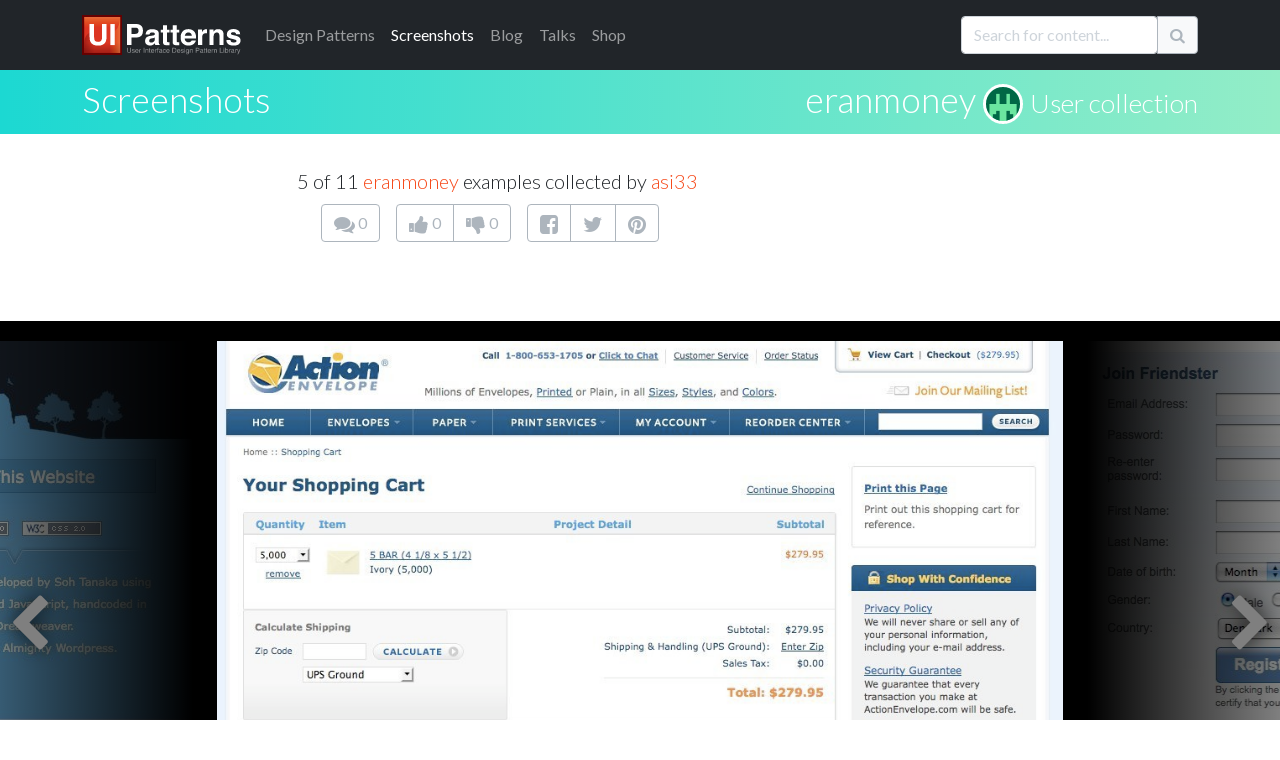

--- FILE ---
content_type: text/html; charset=utf-8
request_url: https://ui-patterns.com/users/6438/collections/eranmoney/screenshots/11941
body_size: 15196
content:
<!DOCTYPE html>
<html lang="en">
<html itemscope="itemscope" itemtype="http://schema.org/WebPage" lang="en-US">
<head>
  <meta charset="utf-8">
  <title>eranmoney at Actionenvelope - 5 of 11</title>
	  <meta name="description" content="5 of 11 screenshot examples - eranmoney at Actionenvelope." />

  
  <meta name="csrf-param" content="authenticity_token" />
<meta name="csrf-token" content="LGhMnKYo4_7ODWpCXEI5NQ7ut8hZgQ3nBrZv9-DNpoJWPd_XyJeHQ6jqKbAYgm-iqb118JJj3eHyz_oXzDAmCA" />
  

  <link rel="stylesheet" media="all" href="/assets/application-85f5ed8b3b7acb735cb0385b2248b5ac64d42e3f12c54cb41fa2250154a1c105.css" data-turbolinks-track="true" />
  <script src="/packs/js/application-e175b881446eac818ce9.js" data-turbolinks-track="reload"></script>
  
  <script src="https://cdnjs.cloudflare.com/ajax/libs/typeahead.js/0.10.3/typeahead.bundle.min.js" integrity="sha512-E4rXB8fOORHVM/jZYNCX2rIY+FOvmTsWJ7OKZOG9x/0RmMAGyyzBqZG0OGKMpTyyuXVVoJsKKWYwbm7OU2klxA==" crossorigin="anonymous" referrerpolicy="no-referrer"></script>
  
  <link rel="alternate" type="application/rss+xml" title="RSS" href="/syndication/site.xml" />
  <link rel="shortcut icon" type="image/png" href="/assets/favicon-14a0ab3dc0b7817e8b6436d9b22da8decca577b30d054b78a4a4062cce41b46f.png" />
  <link rel="apple-touch-icon" href="/assets/favicon-big.png" />

      <link rel="canonical" href="https://ui-patterns.com" />


  <meta name="google-site-verification" content="uiKCqDejaReG5FBiuRLoy5RJNkJpOfz7DXsc9wFHV9c" />
  <meta name="viewport" content="width=device-width, initial-scale=1">
  <meta name="keywords" content="software,interface,user interface,design pattern,web development,screenshots,screenshot collections,inspiration,design inspiration,interaction,interaction design,design,GUI,implemenation,design tips,front-end, frontend">
  <meta name="author" content="Anders Toxboe">
  
  <link rel="preconnect" href="https://netdna.bootstrapcdn.com/" crossorigin>
  <link href="//netdna.bootstrapcdn.com/font-awesome/4.1.0/css/font-awesome.css" rel="stylesheet" crossorigin="anonymous">

  <link rel="preconnect" href="https://fonts.googleapis.com">
  <link rel="preconnect" href="https://fonts.gstatic.com" crossorigin>
  <link href="https://fonts.googleapis.com/css2?family=Lato:wght@300;400;900&family=Roboto+Slab:wght@100;300;400;700;900&display=swap" rel="stylesheet">

	<meta name="author" content="Anders Toxboe" />
	<meta name="Copyright" content="Copyright (c) 2007-2026 Anders Toxboe" />
  <meta name="facebook-domain-verification" content="r6dssjb15a788o31d2qxj5tt5j317d" />

  </head>
<body>

<header>
  <nav class="navbar navbar-expand-md navbar-dark bg-dark pt-0 pb-0">
  <div class="container">
    <a class="navbar-brand" href="/"><img alt="UI Patterns" class="img-fluid" style="height: 40px; width: 159px" width="159" height="40" src="/assets/ui-patterns-logo-133414af8d0ca03e780b8d021511b938ee6b8f5b1de5b5af6f47e2a001417fa1.svg" /></a>

    <button class="navbar-toggler" type="button" data-bs-toggle="collapse" data-bs-target="#navbarCollapse" aria-controls="navbarCollapse" aria-expanded="false" aria-label="Toggle navigation">
      <span class="navbar-toggler-icon"></span>
    </button>
    <div class="collapse navbar-collapse" id="navbarCollapse">
      <ul class="navbar-nav me-auto mb-2 mb-md-0">
        <li class="nav-item"><a href="/patterns" class="nav-link"><span class="hidden-sm">Design </span>Patterns</a></li>
        <li class="nav-item"><a href="/explore" class="nav-link active" aria-current="page"">Screenshots</a></li>
        <li class="nav-item"><a href="/blog" class="nav-link">Blog</a></li>
        <li class="nav-item"><a href="http://talks.ui-patterns.com/?utm_source=ui_patterns_com&utm_medium=top_navigation&utm_campaign=top_navigation" class="nav-link">Talks</a></li>
        <li class="nav-item"><a href="https://shop.learningloop.io/?utm_source=ui_patterns_com&utm_medium=top_navigation&utm_campaign=top_navigation" class="nav-link">Shop</a></li>
      </ul>


      <form accept-charset="UTF-8" action="/search" class="hidden-sm mt-3 mb-0" id="search_form" method="get" novalidate="novalidate"><div style="display:none"><input name="utf8" type="hidden" value="&#x2713;" /></div>
        <div class="input-group mb-3">
          <input type="text" class="typeahead form-control" name="q" value="" id="searchbox" placeholder="Search for content..." data-objects='[{"title":"Authority Bias", "url":"/patterns/Authority"},{"title":"A UX Designer&#39;s First 100 Days", "url":"/blog/a-ux-designers-first-100-days"},{"title":"Lazy Registration", "url":"/patterns/LazyRegistration"},{"title":"Wizard", "url":"/patterns/Wizard"},{"title":"Vertical Dropdown Menu", "url":"/patterns/VerticalDropdownMenu"},{"title":"The difference between UI-patterns.com and CSS galleries", "url":"/blog/How-is-UIPatternscom-different-from-CSS-galleries"},{"title":"32 interesting comment designs", "url":"/blog/32-interesting-comment-designs"},{"title":"Situations of change", "url":"/blog/Situations-of-change"},{"title":"Simple, yet possible", "url":"/blog/Simple-yet-possible"},{"title":"Illusion of control", "url":"/patterns/Illusion-of-control"},{"title":"UX reading list for the 2015 holidays", "url":"/blog/the-best-ux-design-links-of-2015"},{"title":"Designers want influence, but don&#39;t want to be accountable", "url":"/blog/designers-want-power-but-dont-want-to-be-accountable"},{"title":"Pricing tables and shopping carts", "url":"/blog/Pricing-tables-and-shopping-carts"},{"title":"First pattern draft submitted: Adaptable View", "url":"/blog/First-pattern-draft-submitted-Adaptable-View"},{"title":"Autocomplete", "url":"/patterns/Autocomplete"},{"title":"12 reasons why newspapers are losing the online battle", "url":"/blog/12-reasons-why-newspapers-are-losing-the-online-battle"},{"title":"Goal-Gradient Effect", "url":"/patterns/Completion"},{"title":"E-commerce design elements", "url":"/blog/Ecommerce-design-elements"},{"title":"Liking", "url":"/patterns/Liking"},{"title":"Drag and drop", "url":"/patterns/drag-and-drop"},{"title":"We say yes to those we know and like", "url":"/blog/We-say-yes-to-those-we-know-and-like"},{"title":"Per Kirkeby and iterated compositions", "url":"/blog/Per-Kirkeby-and-iterated-compositions"},{"title":"Paywall", "url":"/patterns/Paywall"},{"title":"Give up control and credit", "url":"/blog/Give-up-control-and-credit"},{"title":"Variable Rewards", "url":"/patterns/Variable-rewards"},{"title":"Give your users the backstage pass", "url":"/blog/Give-your-users-the-backstage-pass"},{"title":"Inline Help Box", "url":"/patterns/InlineHelpBox"},{"title":"The first 23 days of UI Talks", "url":"/blog/design-launch-and-marketing-of-ui-talks"},{"title":"Recognition over Recall", "url":"/patterns/Recognition-over-recall"},{"title":"Chunking", "url":"/patterns/Chunking"},{"title":"Interestingness", "url":"/blog/Interestingness"},{"title":"User interface sketching tip 4: Get your arm off the paper", "url":"/blog/User-interface-sketching-tip-4-Get-your-arm-off-the-paper"},{"title":"Review: Heatmap &amp; user recording software", "url":"/blog/heatmap-and-user-recordings-review-of-clicktale-mouseflow-inspectlet-and-more"},{"title":"14 examples of data visualization on the web", "url":"/blog/14-examples-of-data-visualization-on-the-web"},{"title":"Great banner design showcase gallery", "url":"/blog/Great-banner-design-showcase-gallery"},{"title":"User Interface Anti-Patterns", "url":"/blog/User-Interface-AntiPatterns"},{"title":"From the computer to the wall", "url":"/blog/From-the-computer-to-the-wall"},{"title":"Presentation tips", "url":"/blog/Presentation-tips"},{"title":"Status-Quo Bias", "url":"/patterns/Statusquo-bias"},{"title":"Design-Build and Agile development", "url":"/blog/DesignBuild-and-Agile-development"},{"title":"Appropriate Challenge", "url":"/patterns/Appropriate-challenge"},{"title":"Kairos", "url":"/patterns/Kairos"},{"title":"Is blue the best color for link?", "url":"/blog/Is-blue-the-best-color-for-link"},{"title":"Speed in software design", "url":"/blog/Speed-in-software-design"},{"title":"Feedback Loops", "url":"/patterns/Feedback-loops"},{"title":"A good design is measurable ", "url":"/blog/A-good-design-is-measurable-"},{"title":"Web apps for usability testing", "url":"/blog/Web-apps-for-usability-testing"},{"title":"Adaptable View", "url":"/patterns/AdaptableView"},{"title":"Fixed rewards", "url":"/patterns/Fixed-rewards"},{"title":"Do best practices prevent innovation?", "url":"/blog/Do-best-practices-prevent-innovation"},{"title":"Keep users in the flow by prompting for continuation", "url":"/blog/Keep-users-in-the-flow-by-prompting-for-continuation"},{"title":"Examining reward structures", "url":"/blog/Examining-reward-structures"},{"title":"Tear down the wall!", "url":"/blog/Tear-down-the-wall"},{"title":"Activity Stream", "url":"/patterns/ActivityStream"},{"title":"Retaliation", "url":"/patterns/revenge"},{"title":"The UI pattern survey initiative", "url":"/blog/The-UI-pattern-survey-initiative"},{"title":"Stalk your users: Clicktale, Userfly, and Mouseflow review (2010)", "url":"/blog/Stalk-your-users-Clicktale-userfly-and-mouseflow-review"},{"title":"It&#39;s about the whole experience", "url":"/blog/Its-about-the-whole-experience"},{"title":"Chase the unexpected", "url":"/blog/Chase-the-unexpected"},{"title":"Don&#39;t worry about breaking the abstraction", "url":"/blog/Dont-worry-about-breaking-the-abstraction"},{"title":"Make people feel at home", "url":"/blog/Make-people-feel-at-home"},{"title":"Role Playing", "url":"/patterns/Roleplaying"},{"title":"Use rewards in UX product design", "url":"/blog/Psychology-of-rewards-in-web-design"},{"title":"How do you control innovation?", "url":"/blog/how-do-you-control-innovation"},{"title":"Input contexts: switching from mouse to keyboard", "url":"/blog/Input-contexts-switching-from-mouse-to-keyboard"},{"title":"The 80/20 rule - the Pareto principle", "url":"/blog/The-8020-rule--the-Pareto-principle"},{"title":"57 video and audio player designs", "url":"/blog/57-video-and-audio-player-designs"},{"title":"Designing for push and pull in web design", "url":"/blog/Designing-for-push-and-pull-in-web-design"},{"title":"Designing for usability vs. motivation", "url":"/blog/Designing-for-usability-vs-motivation"},{"title":"Design considerations for article lists", "url":"/blog/Design-considerations-for-article-lists"},{"title":"Design considerations for event calendars", "url":"/blog/Design-considerations-for-event-calendars"},{"title":"Gallery", "url":"/patterns/Gallery"},{"title":"44 great ways to design newsletter sign up forms in web design", "url":"/blog/50-great-ways-to-design-newsletter-sign-up-forms-in-web-design"},{"title":"The three levels of design patterns: Implementation, flow, and context", "url":"/blog/The-three-levels-of-design-patterns-implementation-flow-and-context"},{"title":"Designing for logos, pathos, and ethos", "url":"/blog/Designing-for-logos-pathos-and-ethos"},{"title":"Exploring new patterns with multi-touch displays", "url":"/blog/Exploring-new-patterns-multi-touch-displays"},{"title":"Persuasive purchase behaviour - Understanding the power of the Goldilocks Effect", "url":"/blog/Persuasive-purchase-behaviour-Understanding-the-power-of-the-Goldilocks-Effect"},{"title":"How to get better at UI and UX design", "url":"/blog/How-to-get-better-at-UI-design"},{"title":"Designing for trust", "url":"/blog/Designing-for-trust"},{"title":"Results from the UI patterns investigation", "url":"/blog/Results-from-the-UI-patterns-investigation"},{"title":"Toward building engaging  customer relations", "url":"/blog/Towards-building-engaging-relations"},{"title":"Morphing Controls", "url":"/patterns/morphing-controls"},{"title":"Navigation Tabs", "url":"/patterns/NavigationTabs"},{"title":"Self-Expression", "url":"/patterns/Self-expression"},{"title":"Article List", "url":"/patterns/ArticleList"},{"title":"Alternating Row Colors", "url":"/patterns/AlternatingRowColors"},{"title":"How to facilitate and plan a UX workshop", "url":"/blog/how-to-facilitate-and-plan-a-ux-workshop"},{"title":"Design is being brought home", "url":"/blog/design-is-being-brought-home"},{"title":"Comprehensive review of UX tools for your website", "url":"/blog/complete-review-ux-usability-tools-website"},{"title":"Guided Tour", "url":"/patterns/Guided-tour"},{"title":"User interface sketching tips part 1", "url":"/blog/User-interface-sketching-tips-part-1"},{"title":"User life-cycle", "url":"/blog/User-lifecycle"},{"title":"User interface sketching tip 3: Use a thick pen", "url":"/blog/User-interface-sketching-tip-3-Use-a-thick-pen"},{"title":"First results from the UI patterns investigation", "url":"/blog/First-results-from-the-UI-patterns-investigation"},{"title":"User interface sketching tip 2: Drop shadow", "url":"/blog/User-interface-sketching-tip-2-Drop-shadow"},{"title":"Structured Format", "url":"/patterns/StructuredFormat"},{"title":"Stop Designing Use Cases. Start Designing Capabilities.", "url":"/blog/stop-designing-use-cases-start-designing-capabilities"},{"title":"Product Managers should do more mock-ups", "url":"/blog/product-managers-should-do-more-mock-ups"},{"title":"Reciprocation", "url":"/patterns/Reciprocation"},{"title":"Prioritization of features explained graphically", "url":"/blog/Prioritization-of-features-explained-graphically"},{"title":"Testing Silverback for user testing", "url":"/blog/Testing-Silverback-for-user-testing"},{"title":"Anchoring", "url":"/patterns/Anchoring"},{"title":"User interface sketching tip 5: Constrain yourself", "url":"/blog/User-interface-sketching-tip-5-Constrain-yourself"},{"title":"35 ways to tease your content", "url":"/blog/35-ways-to-tease-your-content"},{"title":"Interview: Brian Cugelman, Digital Behavior Change Psychologist", "url":"/blog/interview-with-digital-behavior-change-psychologist-brian-cugelman"},{"title":"Privileges", "url":"/patterns/Powers"},{"title":"Optimism Bias", "url":"/patterns/optimism-bias"},{"title":"63 great uses of icons in web design", "url":"/blog/63-great-uses-of-icons-in-web-design"},{"title":"Beyond usability: Designing with persuasive patterns", "url":"/blog/beyond-usability-designing-with-persuasive-patterns"},{"title":"Design effective rewards structures in web design", "url":"/blog/design-effective-reward-structures-in-web-design"},{"title":"Mapping design goals to tactics", "url":"/blog/how-to-set-useful-design-goals"},{"title":"Nir Eyal: Trigger users&#39; actions and reward them to build habits", "url":"/blog/nir-eyal-trigger-actions-and-reward-them-to-build-habits"},{"title":"Absolutely beautiful diagram design", "url":"/blog/Absolutely-beautiful-diagram-design"},{"title":"Why most Design Systems fail – and how to cultivate success", "url":"/blog/why-most-design-systems-fail-and-how-to-cultivate-success"},{"title":"Designing for Happiness: Interview with Pamela Pavliscak", "url":"/blog/interview-with-pamela-pavliscak"},{"title":"Storytelling", "url":"/patterns/Storytelling"},{"title":"Book review: Practical UI, 2nd edition", "url":"/blog/book-review-practical-ui-2nd-edition"},{"title":"Seasoned vs rookie designers", "url":"/blog/Seasoned-vs-rookie-designers"},{"title":"10 credibility boosters for your web site", "url":"/blog/10-credibility-boosters-for-your-web-site"},{"title":"Coupon", "url":"/patterns/Coupon"},{"title":"Captcha", "url":"/patterns/Captcha"},{"title":"Rule Builder", "url":"/patterns/rule-builder"},{"title":"Keyboard Shortcuts", "url":"/patterns/keyboard-shortcuts"},{"title":"Making the Hook Model actionable", "url":"/blog/making-the-hook-model-actionable"},{"title":"Pagination", "url":"/patterns/Pagination"},{"title":"Tailoring", "url":"/patterns/Tailoring"},{"title":"Designing for Change: Using the COM-B Model  to Drive Behavior Change", "url":"/blog/designing-for-change-using-the-com-b-model-to-drive-behavior-change"},{"title":"Riding the Motivational Wave: How to use Persuasive Patterns to design for action.", "url":"/blog/designing-for-action-design-psychology-and-motivational-waves"},{"title":"Pull to refresh", "url":"/patterns/pull-to-refresh"},{"title":"Coachmarks", "url":"/patterns/coachmarks"},{"title":"Serial Positioning Effect", "url":"/patterns/Serial-positioning-effect"},{"title":"11 tips to increase form conversion", "url":"/blog/11-tips-to-increase-form-conversion"},{"title":"When business plans are a waste of time", "url":"/blog/when-business-plans-are-a-waste-of-time"},{"title":"Playthrough", "url":"/patterns/playthrough"},{"title":"Unlock Features", "url":"/patterns/Unlock-features"},{"title":"100 great ways to design pricing tables in web design", "url":"/blog/100-great-ways-to-design-pricing-tables-in-web-design"},{"title":"Sell before writing a single line of code", "url":"/blog/sell-before-writing-a-single-line-of-code"},{"title":"Intentional Gaps", "url":"/patterns/Intentional-gaps"},{"title":"Examining the grunge web design style", "url":"/blog/Examining-the-grunge-web-design-style"},{"title":"36 great ways to design event calendars in web design", "url":"/blog/36-great-ways-to-design-event-calendars-in-web-design"},{"title":"100 great ways to design sign up forms in web design", "url":"/blog/100-great-ways-to-design-login-forms-in-web-design"},{"title":"Framing", "url":"/patterns/framing"},{"title":"33 examples of modal windows in web design", "url":"/blog/33-examples-of-modal-windows-in-web-design"},{"title":"51 good frontpage carousel design examples", "url":"/blog/51-good-frontpage-carousel-design-examples"},{"title":"Low budget user testing", "url":"/blog/Low-budget-user-testing"},{"title":"Accordion Menu", "url":"/patterns/AccordionMenu"},{"title":"Tagging", "url":"/patterns/Tag"},{"title":"Breadcrumbs", "url":"/patterns/Breadcrumbs"},{"title":"Inplace Editor", "url":"/patterns/InplaceEditor"},{"title":"Tunnelling", "url":"/patterns/Tunnelling"},{"title":"Rate Content", "url":"/patterns/RateContent"},{"title":"Set Completion", "url":"/patterns/set-completion"},{"title":"Delighters", "url":"/patterns/delighters"},{"title":"Limited Choice", "url":"/patterns/Limited-choice"},{"title":"Why design patterns work", "url":"/blog/Why-design-patterns-work"},{"title":"Trigger", "url":"/patterns/Trigger"},{"title":"Auto-sharing", "url":"/patterns/auto-sharing"},{"title":"100 sign up forms", "url":"/blog/100-sign-up-forms"},{"title":"Optimization vs innovation", "url":"/blog/Optimization-vs-innovation"},{"title":"Frequently Asked Questions (FAQ)", "url":"/patterns/frequently-asked-questions-faq"},{"title":"The tipping point of Persuasive Design", "url":"/blog/the-tipping-point-of-persuasive-design"},{"title":"Simulation", "url":"/patterns/Simulation"},{"title":"48 great ways to design lists in web design", "url":"/blog/48-great-ways-to-design-lists-in-web-design"},{"title":"Present Bias", "url":"/patterns/present-bias"},{"title":"Lean startup is misunderstood", "url":"/blog/lean-startup-is-misunderstood"},{"title":"Shaping", "url":"/patterns/shaping"},{"title":"8 UX research practices we should let die", "url":"/blog/8-ux-research-practices-we-should-let-die"},{"title":"Investment Loops", "url":"/patterns/investment-loops"},{"title":"Periodic Events", "url":"/patterns/periodic-events"},{"title":"5 great social music-video projects", "url":"/blog/5-great-examples-of-social-musicvideo-projects"},{"title":"A pattern to prevent another pattern", "url":"/blog/A-pattern-to-prevent-another-pattern"},{"title":"Hedonic Adaptation", "url":"/patterns/hedonic-adaptation"},{"title":"Decoy Effect", "url":"/patterns/decoy-effect"},{"title":"IKEA effect", "url":"/patterns/ikea-effect"},{"title":"Best Practices for Ethical Persuasive Design", "url":"/blog/persuasive-patterns-best-practices"},{"title":"Shortcut Dropdown", "url":"/patterns/ShortcutDropdown"},{"title":"Pattern Recognition", "url":"/patterns/Pattern-recognition"},{"title":"Testing: your new competitive advantage", "url":"/blog/testing-your-new-competitive-advantage"},{"title":"Categorization", "url":"/patterns/categorization"},{"title":"42 examples of Coming Soon page designs ", "url":"/blog/42-examples-of-Coming-Soon-page-designs-"},{"title":"Achievements", "url":"/patterns/Achievements"},{"title":"Chat", "url":"/patterns/direct-messaging"},{"title":"Why flipping your ideation brainstorms will lead to more creativity", "url":"/blog/why-flipping-your-ideation-brainstorms-will-lead-to-more-creativity"},{"title":"Introducing the Validation Patterns Card Deck", "url":"/blog/introducing-the-validation-patterns-card-deck"},{"title":"Pay To Promote", "url":"/patterns/pay-to-promote"},{"title":"Don’t trust agile alone to build successful products", "url":"/blog/dont-trust-agile-alone-to-build-successful-products"},{"title":"Fat Footer", "url":"/patterns/FatFooter"},{"title":"Password Strength Meter", "url":"/patterns/PasswordStrengthMeter"},{"title":"Horizontal Dropdown Menu", "url":"/patterns/HorizontalDropdownMenu"},{"title":"Fill in the Blanks", "url":"/patterns/FillInTheBlanks"},{"title":"Inline Hints", "url":"/patterns/inline-hints"},{"title":"Reduction", "url":"/patterns/Reduction"},{"title":"Delay Discounting", "url":"/patterns/delay-discounting"},{"title":"Testimonials", "url":"/patterns/testimonials"},{"title":"Cards", "url":"/patterns/cards"},{"title":"Vote To Promote", "url":"/patterns/VoteToPromote"},{"title":"Notifications", "url":"/patterns/notifications"},{"title":"Modal", "url":"/patterns/modal-windows"},{"title":"Carousel", "url":"/patterns/Carousel"},{"title":"Input Feedback", "url":"/patterns/InputFeedback"},{"title":"WYSIWYG", "url":"/patterns/WYSIWYG"},{"title":"Slideshow", "url":"/patterns/Slideshow"},{"title":"Completeness meter", "url":"/patterns/CompletenessMeter"},{"title":"Calendar Picker", "url":"/patterns/CalendarPicker"},{"title":"Autosave", "url":"/patterns/autosave"},{"title":"Levels", "url":"/patterns/Levels"},{"title":"Pricing table", "url":"/patterns/PricingTable"},{"title":"Progressive Disclosure", "url":"/patterns/ProgressiveDisclosure"},{"title":"Loss Aversion", "url":"/patterns/Loss-aversion"},{"title":"Leaderboard", "url":"/patterns/leaderboard"},{"title":"Product page", "url":"/patterns/ProductPage"},{"title":"Social Proof", "url":"/patterns/Social-proof"},{"title":"Dashboard", "url":"/patterns/dashboard"},{"title":"Friend list", "url":"/patterns/friend-list"},{"title":"Account Registration", "url":"/patterns/AccountRegistration"},{"title":"Preview", "url":"/patterns/LivePreview"},{"title":"Your job as a designer is not design", "url":"/blog/your-job-as-a-designer-is-not-to-create-mockups"},{"title":"The missing link in Design Thinking: Execution", "url":"/blog/the-missing-link-in-design-thinking-execution"},{"title":"Cognitive Dissonance", "url":"/patterns/cognitive-dissonance"},{"title":"Continuous Scrolling", "url":"/patterns/ContinuousScrolling"},{"title":"Sunk Cost Effect", "url":"/patterns/sunk-cost-effect"},{"title":"Table Filter", "url":"/patterns/TableFilter"},{"title":"Positive Mimicry", "url":"/patterns/Positive-mimicry"},{"title":"Commitment &amp; Consistency", "url":"/patterns/Commitment-consistency"},{"title":"Self-Monitoring", "url":"/patterns/self-monitoring"},{"title":"Sort By Column", "url":"/patterns/SortByColumn"},{"title":"Copy Box", "url":"/patterns/CopyBox"},{"title":"Reputation", "url":"/patterns/reputation"},{"title":"Tag Cloud", "url":"/patterns/TagCloud"},{"title":"Halo Effect", "url":"/patterns/halo-effect"},{"title":"Nostalgia Effect", "url":"/patterns/nostalgia-effect"},{"title":"Endowment Effect", "url":"/patterns/Endowment-effect"},{"title":"Scarcity", "url":"/patterns/Scarcity"},{"title":"Walkthrough", "url":"/patterns/Tour"},{"title":"Invite friends", "url":"/patterns/invite-friends"},{"title":"Need for Closure", "url":"/patterns/Need-for-closure"},{"title":"Praise", "url":"/patterns/Praise"},{"title":"Search Filters", "url":"/patterns/LiveFilter"},{"title":"Appointment Dynamic", "url":"/patterns/appointment-dynamic"},{"title":"Friend", "url":"/patterns/friend"},{"title":"Conceptual Metaphor", "url":"/patterns/Conceptual-metaphor"},{"title":"Blank Slate", "url":"/patterns/BlankSlate"},{"title":"Isolation Effect", "url":"/patterns/isolation-effect"},{"title":"Curiosity", "url":"/patterns/curiosity"},{"title":"Competition", "url":"/patterns/Competition"},{"title":"Sequencing", "url":"/patterns/Sequencing"},{"title":"Archive", "url":"/patterns/Archive"},{"title":"Event Calendar", "url":"/patterns/EventCalendar"},{"title":"Priming Effect", "url":"/patterns/priming-effect"},{"title":"Value Attribution", "url":"/patterns/Value-attribution"},{"title":"Making the Fogg Behavior Model actionable", "url":"/blog/making-the-fogg-behavior-model-actionable"},{"title":"Autonomy", "url":"/patterns/autonomy"},{"title":"Expandable Input", "url":"/patterns/expandable-input"},{"title":"Fresh Start Effect", "url":"/patterns/fresh-start-effect"},{"title":"Limited duration", "url":"/patterns/Limited-duration"},{"title":"What is good design?", "url":"/blog/What-is-good-design"},{"title":"Tip A Friend", "url":"/patterns/TipAFriend"},{"title":"I wanted to write a book, but ended up with a card deck", "url":"/blog/i-wanted-to-write-a-book-but-ended-up-with-a-card-deck"},{"title":"Peak-end rule", "url":"/patterns/Peakend-rule"},{"title":"Status", "url":"/patterns/Status"},{"title":"Why sticking to known UI patterns improves UX", "url":"/blog/why-sticking-to-known-ui-patterns-improves-ux"},{"title":"Design Patterns are the building blocks of good UI", "url":"/blog/design-patterns-are-the-building-blocks-of-good-ui"},{"title":"Collectible Achievements", "url":"/patterns/CollectibleAchievements"},{"title":"Image Zoom", "url":"/patterns/ImageZoom"},{"title":"Negativity bias", "url":"/patterns/Negativity-bias"},{"title":"Temptation Bundling", "url":"/patterns/temptation-bundling"},{"title":"Noble Edge Effect", "url":"/patterns/noble-edge-effect"},{"title":"Cashless Effect", "url":"/patterns/cashless-effect"},{"title":"Inaction Inertia Effect", "url":"/patterns/inaction-inertia-effect"},{"title":"Choice Closure", "url":"/patterns/choice-closure"},{"title":"Picture Superiority Effect", "url":"/patterns/picture-superiority-effect"},{"title":"Zeigarnik Effect", "url":"/patterns/zeigarnik-effect"},{"title":"Prolonged Play", "url":"/patterns/Prolonged-play"},{"title":"Thumbnail", "url":"/patterns/Thumbnail"},{"title":"Quality in web design: Business needs vs. user expectations", "url":"/blog/Quality-in-web-design-Business-needs-vs-user-expectations"},{"title":"Shopping Cart", "url":"/patterns/ShoppingCart"},{"title":"Wiki", "url":"/patterns/Wiki"},{"title":"Forgiving Format", "url":"/patterns/ForgivingFormat"},{"title":"Settings", "url":"/patterns/settings"},{"title":"Module Tabs", "url":"/patterns/ModuleTabs"},{"title":"Input Prompt", "url":"/patterns/InputPrompt"},{"title":"Undo", "url":"/patterns/undo"},{"title":"Home Link", "url":"/patterns/HomeLink"},{"title":"Favorites", "url":"/patterns/favorites"},{"title":"Good Defaults", "url":"/patterns/GoodDefaults"},{"title":"Flagging &amp; Reporting", "url":"/patterns/flagging-and-reporting"},{"title":"Follow", "url":"/patterns/follow"},{"title":"Steps Left", "url":"/patterns/StepsLeft"},{"title":"Reaction", "url":"/patterns/reaction"},{"title":"Immediate Immersion / Lazy Registration", "url":"/patterns/LazyRegistration"},{"title":" Gradual Engagement / Lazy Registration", "url":"/patterns/LazyRegistration"},{"title":"Setup Wizard / Wizard", "url":"/patterns/Wizard"},{"title":"Auto Suggest / Autocomplete", "url":"/patterns/Autocomplete"},{"title":"Completion / Goal-Gradient Effect", "url":"/patterns/Completion"},{"title":"Permission Wall / Paywall", "url":"/patterns/Paywall"},{"title":" Sign-Up Wall / Paywall", "url":"/patterns/Paywall"},{"title":"Positive reinforcement / Variable Rewards", "url":"/patterns/Variable-rewards"},{"title":"Inline hints / Inline Help Box", "url":"/patterns/InlineHelpBox"},{"title":"Walkthrough / Inline Help Box", "url":"/patterns/InlineHelpBox"},{"title":"Flow channel / Appropriate Challenge", "url":"/patterns/Appropriate-challenge"},{"title":"Activity Feed / Activity Stream", "url":"/patterns/ActivityStream"},{"title":" News Feed / Activity Stream", "url":"/patterns/ActivityStream"},{"title":"Revenge / Retaliation", "url":"/patterns/revenge"},{"title":"Negative Reciprocity / Retaliation", "url":"/patterns/revenge"},{"title":"Slideshow / Gallery", "url":"/patterns/Gallery"},{"title":"Expression / Self-Expression", "url":"/patterns/Self-expression"},{"title":"Personal expression / Self-Expression", "url":"/patterns/Self-expression"},{"title":"Media list / Article List", "url":"/patterns/ArticleList"},{"title":"Striped tables / Alternating Row Colors", "url":"/patterns/AlternatingRowColors"},{"title":"Zebra striping / Alternating Row Colors", "url":"/patterns/AlternatingRowColors"},{"title":"User Guided Tutorial / Guided Tour", "url":"/patterns/Guided-tour"},{"title":" Just-in-time Tooltips / Guided Tour", "url":"/patterns/Guided-tour"},{"title":"Powers / Privileges", "url":"/patterns/Powers"},{"title":"Optimistic Bias / Optimism Bias", "url":"/patterns/optimism-bias"},{"title":" Positivity Bias / Optimism Bias", "url":"/patterns/optimism-bias"},{"title":" Unrealistic Optimism / Optimism Bias", "url":"/patterns/optimism-bias"},{"title":"  Comparative Optimism / Optimism Bias", "url":"/patterns/optimism-bias"},{"title":"Narrative / Storytelling", "url":"/patterns/Storytelling"},{"title":"Query Builder / Rule Builder", "url":"/patterns/rule-builder"},{"title":"Smart Filter / Rule Builder", "url":"/patterns/rule-builder"},{"title":"Segment Builder / Rule Builder", "url":"/patterns/rule-builder"},{"title":"Command Shortcurt / Keyboard Shortcuts", "url":"/patterns/keyboard-shortcuts"},{"title":"Paging / Pagination", "url":"/patterns/Pagination"},{"title":"Swipe to refresh / Pull to refresh", "url":"/patterns/pull-to-refresh"},{"title":"Instructional Overlay / Coachmarks", "url":"/patterns/coachmarks"},{"title":"Interactive Tutorial / Playthrough", "url":"/patterns/playthrough"},{"title":" Warm-Up Exercise / Playthrough", "url":"/patterns/playthrough"},{"title":"Direct Manipulation / Inplace Editor", "url":"/patterns/InplaceEditor"},{"title":"Pseudo-set framing / Set Completion", "url":"/patterns/set-completion"},{"title":"Exciters / Delighters", "url":"/patterns/delighters"},{"title":"Novelty &amp; Surprise / Delighters", "url":"/patterns/delighters"},{"title":"Prompt / Trigger", "url":"/patterns/Trigger"},{"title":"Cue / Trigger", "url":"/patterns/Trigger"},{"title":"Call to action / Trigger", "url":"/patterns/Trigger"},{"title":"Request / Trigger", "url":"/patterns/Trigger"},{"title":"Auto share / Auto-sharing", "url":"/patterns/auto-sharing"},{"title":"Service Center / Frequently Asked Questions (FAQ)", "url":"/patterns/frequently-asked-questions-faq"},{"title":"Help Center / Frequently Asked Questions (FAQ)", "url":"/patterns/frequently-asked-questions-faq"},{"title":"Computer simulation / Simulation", "url":"/patterns/Simulation"},{"title":"Conditioning / Shaping", "url":"/patterns/shaping"},{"title":"Hook Model / Investment Loops", "url":"/patterns/investment-loops"},{"title":" Habit Loop / Investment Loops", "url":"/patterns/investment-loops"},{"title":"Traditions / Periodic Events", "url":"/patterns/periodic-events"},{"title":"Hedonic Treadmill / Hedonic Adaptation", "url":"/patterns/hedonic-adaptation"},{"title":"Section / Categorization", "url":"/patterns/categorization"},{"title":"Inbox / Chat", "url":"/patterns/direct-messaging"},{"title":"Direct Messaging / Chat", "url":"/patterns/direct-messaging"},{"title":"Private Messaging / Chat", "url":"/patterns/direct-messaging"},{"title":" Group Chat / Chat", "url":"/patterns/direct-messaging"},{"title":"Boost post / Pay To Promote", "url":"/patterns/pay-to-promote"},{"title":"Sitemap Footers / Fat Footer", "url":"/patterns/FatFooter"},{"title":"Natural language form / Fill in the Blanks", "url":"/patterns/FillInTheBlanks"},{"title":"Inline Cues / Inline Hints", "url":"/patterns/inline-hints"},{"title":"Hyperbolic discounting / Delay Discounting", "url":"/patterns/delay-discounting"},{"title":"Modal Window / Modal", "url":"/patterns/modal-windows"},{"title":"Slideshow / Carousel", "url":"/patterns/Carousel"},{"title":"Confirmation notice / Input Feedback", "url":"/patterns/InputFeedback"},{"title":"Error notice / Input Feedback", "url":"/patterns/InputFeedback"},{"title":"Alert / Input Feedback", "url":"/patterns/InputFeedback"},{"title":"Inline Form Validation / Input Feedback", "url":"/patterns/InputFeedback"},{"title":"What You See Is What You Get / WYSIWYG", "url":"/patterns/WYSIWYG"},{"title":"Progress Bar / Completeness meter", "url":"/patterns/CompletenessMeter"},{"title":" Percentage Done Meter / Completeness meter", "url":"/patterns/CompletenessMeter"},{"title":" Progress Indicator / Completeness meter", "url":"/patterns/CompletenessMeter"},{"title":"Date picker / Calendar Picker", "url":"/patterns/CalendarPicker"},{"title":"Date selector / Calendar Picker", "url":"/patterns/CalendarPicker"},{"title":"Revealing Interfaces / Progressive Disclosure", "url":"/patterns/ProgressiveDisclosure"},{"title":"Highscore / Leaderboard", "url":"/patterns/leaderboard"},{"title":"Social Default Effect / Social Proof", "url":"/patterns/Social-proof"},{"title":" Informational Social Influence / Social Proof", "url":"/patterns/Social-proof"},{"title":" Herd Behavior / Social Proof", "url":"/patterns/Social-proof"},{"title":"Cockpit / Dashboard", "url":"/patterns/dashboard"},{"title":"Contacts / Friend list", "url":"/patterns/friend-list"},{"title":"Sign up wall / Account Registration", "url":"/patterns/AccountRegistration"},{"title":"Sign-In Wall / Account Registration", "url":"/patterns/AccountRegistration"},{"title":" User Sign-Up / Account Registration", "url":"/patterns/AccountRegistration"},{"title":"Live Preview / Preview", "url":"/patterns/LivePreview"},{"title":"Infinite Scrolling / Continuous Scrolling", "url":"/patterns/ContinuousScrolling"},{"title":" Endless Page / Continuous Scrolling", "url":"/patterns/ContinuousScrolling"},{"title":" Endless Scroll / Continuous Scrolling", "url":"/patterns/ContinuousScrolling"},{"title":"Sunk Cost Fallacy / Sunk Cost Effect", "url":"/patterns/sunk-cost-effect"},{"title":"Mirroring / Positive Mimicry", "url":"/patterns/Positive-mimicry"},{"title":"Chameleon Effect / Positive Mimicry", "url":"/patterns/Positive-mimicry"},{"title":"Halo Error / Halo Effect", "url":"/patterns/halo-effect"},{"title":"Intro Tour / Walkthrough", "url":"/patterns/Tour"},{"title":" Joyride / Walkthrough", "url":"/patterns/Tour"},{"title":"Guided Tour / Walkthrough", "url":"/patterns/Tour"},{"title":"Find Friends / Invite friends", "url":"/patterns/invite-friends"},{"title":"Need for Cognitive Closure / Need for Closure", "url":"/patterns/Need-for-closure"},{"title":"Need for Certainty / Need for Closure", "url":"/patterns/Need-for-closure"},{"title":"Live Filters / Search Filters", "url":"/patterns/LiveFilter"},{"title":"Refining Search / Search Filters", "url":"/patterns/LiveFilter"},{"title":"Empty State / Blank Slate", "url":"/patterns/BlankSlate"},{"title":"Von Restorff Effect / Isolation Effect", "url":"/patterns/isolation-effect"},{"title":"Distinctiveness Principle / Isolation Effect", "url":"/patterns/isolation-effect"},{"title":"Prominence Effects / Isolation Effect", "url":"/patterns/isolation-effect"},{"title":"Environmental Salience Effects / Isolation Effect", "url":"/patterns/isolation-effect"},{"title":"Novel Popout Effect / Isolation Effect", "url":"/patterns/isolation-effect"},{"title":"Upcoming Events / Event Calendar", "url":"/patterns/EventCalendar"},{"title":"Schedule / Event Calendar", "url":"/patterns/EventCalendar"},{"title":" Itiniary / Event Calendar", "url":"/patterns/EventCalendar"},{"title":"Attribution Theory / Value Attribution", "url":"/patterns/Value-attribution"},{"title":"Tell a friend / Tip A Friend", "url":"/patterns/TipAFriend"},{"title":"Badges / Collectible Achievements", "url":"/patterns/CollectibleAchievements"},{"title":" Trophies / Collectible Achievements", "url":"/patterns/CollectibleAchievements"},{"title":"Achievements / Collectible Achievements", "url":"/patterns/CollectibleAchievements"},{"title":"Accomplishments / Collectible Achievements", "url":"/patterns/CollectibleAchievements"},{"title":"Magnify image / Image Zoom", "url":"/patterns/ImageZoom"},{"title":"Negativity Effect / Negativity bias", "url":"/patterns/Negativity-bias"},{"title":"Pictorial superiority effect / Picture Superiority Effect", "url":"/patterns/picture-superiority-effect"},{"title":"Cart / Shopping Cart", "url":"/patterns/ShoppingCart"},{"title":"Options / Settings", "url":"/patterns/settings"},{"title":" Preferences / Settings", "url":"/patterns/settings"},{"title":"Multiple Undo / Undo", "url":"/patterns/undo"},{"title":" History / Undo", "url":"/patterns/undo"},{"title":"Global Undo / Undo", "url":"/patterns/undo"},{"title":"Go Back to a Safe Place / Home Link", "url":"/patterns/HomeLink"},{"title":"Bookmarks / Favorites", "url":"/patterns/favorites"},{"title":" Starred / Favorites", "url":"/patterns/favorites"},{"title":" Wish List / Favorites", "url":"/patterns/favorites"},{"title":"Subscribe / Follow", "url":"/patterns/follow"},{"title":"Workflow / Steps Left", "url":"/patterns/StepsLeft"},{"title":"Like / Reaction", "url":"/patterns/reaction"},{"title":" Heart / Reaction", "url":"/patterns/reaction"},{"title":"Forms category", "url":"/patterns/forms/list"},{"title":"Gestures category", "url":"/patterns/navigation%2Fgestures/list"},{"title":"Explaining the process category", "url":"/patterns/explaining-the-process/list"},{"title":"Search category", "url":"/patterns/search/list"},{"title":"Getting input category", "url":"/patterns/getting-input/list"},{"title":"Community driven category", "url":"/patterns/community-driven/list"},{"title":"Tabs category", "url":"/patterns/tabs/list"},{"title":"Jumping in hierarchy category", "url":"/patterns/jumping-in-hierarchy/list"},{"title":"Menus category", "url":"/patterns/menus/list"},{"title":"Guidance category", "url":"/patterns/onboarding%2Fguidance/list"},{"title":"Onboarding category", "url":"/patterns/onboarding/list"},{"title":"Registration category", "url":"/patterns/onboarding%2Fregistration/list"},{"title":"Tables category", "url":"/patterns/tables/list"},{"title":"Other cognitive biases category", "url":"/patterns/other-cognitive-biases/list"},{"title":"Scarcity category", "url":"/patterns/scarcity/list"},{"title":"Content category", "url":"/patterns/navigation%2Fcontent/list"},{"title":"Social category", "url":"/patterns/social/list"},{"title":"Cognition category", "url":"/patterns/cognition/list"},{"title":"Social biases category", "url":"/patterns/social-biases/list"},{"title":"Gameplay design category", "url":"/patterns/gameplay-design/list"},{"title":"Fundamentals of rewards category", "url":"/patterns/fundamentals-of-rewards/list"},{"title":"Gameplay rewards category", "url":"/patterns/gameplay-rewards/list"},{"title":"Attention category", "url":"/patterns/attention/list"},{"title":"Comprehension category", "url":"/patterns/comprehension/list"},{"title":"Game mechanics category", "url":"/patterns/game-mechanics/list"},{"title":"Perception and memory category", "url":"/patterns/perception-and-memory/list"},{"title":"Gestalt principles category", "url":"/patterns/gestalt-principles/list"},{"title":"Shopping category", "url":"/patterns/shopping/list"},{"title":"Miscellaneous category", "url":"/patterns/miscellaneous/list"},{"title":"Increasing frequency category", "url":"/patterns/increasing-frequency/list"},{"title":"Loss Aversion category", "url":"/patterns/loss-aversion/list"},{"title":"Social interactions category", "url":"/patterns/social%2Fsocial-interactions/list"},{"title":"Feedback category", "url":"/patterns/feedback/list"},{"title":"Dealing with data category", "url":"/patterns/dealing-with-data/list"},{"title":"Reputation category", "url":"/patterns/ego/list"},{"title":"Timing category", "url":"/patterns/timing/list"},{"title":"Social category", "url":"/patterns/social/list"},{"title":"Images category", "url":"/patterns/images/list"},{"title":"Formatting data category", "url":"/patterns/formatting-data/list"},{"title":"Navigation category", "url":"/patterns/navigation/list"}]'>
          <button class="btn btn-outline-secondary bg-light" type="submit"><span class="fa fa-search"></span></button>
        </div>
      </form>
      
    </div>
  </div>
</nav>

</header>

<main class="flex-shrink-0">



<section class="full-bleed" role="header">
    <div class="header-bg header-bg-full-bleed bg-section-screenshots header-bg-slim-line">
    <div class="container">
      <div class="row">
        <div class="col-xs-12 col-sm-4 hidden-xs">
          <h2>Screenshots</h2>
        </div>
        <div class="col-xs-12 col-sm-8 text-end">
        	<h2 class="sub">
            <a href="/users/6438/collections/eranmoney/screenshots">eranmoney</a>
              <div class="micro-user-card hidden-xs" title="View asi33&#39;s public user profile">
  <a href="/users/6438" class="avatar">
    <img class="border border-3 border-white rounded-circle" src="https://www.gravatar.com/avatar/9d26c27b22d950a9c2341cf0e8c7ac16.jpg?r=r&amp;s=40&amp;d=retro" width="40" height="40" />
  </a>
  <a href="/users/6438" class="details">
    <div class="name">asi33</div>
  </a>
</div>
        		<small class="hidden-xs"><a href="/users/6438/collections/eranmoney/screenshots">User collection</a></small>
        	</h2>
        </div>        
      </div><!-- END .  row -->
    </div>
  </div>

</section>


<section>
  <div class="container" role="document">
    



    

  <div class="row mt-4">

    <div class="col-sm-12 col-md-7 offset-md-1 text-center mt-2">
      <div class="page-header main-content">
        <p class="lead mb-2">
          5 of 
11 
<a href="/users/6438/collections/eranmoney/screenshots">eranmoney</a> examples
collected by <a href="/users/6438">asi33</a>

        </p>
        <div class="d-flex justify-content-center">
          <div class="btn-toolbar" role="toolbar">
  <div class="btn-group btn-group-md me-3">
    <a href="#comments" class="btn btn-outline-secondary" rel="nofollow"><span class="fa fa-lg fa-comments"></span> 0</a>
  </div>
  <div class="btn-group btn-group-md me-3">
    <a class="btn btn-outline-secondary" rel="nofollow" data-remote="true" data-method="post" href="/ratings?content_image_entry_id=11941&amp;value=up"><span class='fa fa-lg fa-thumbs-up'></span>  <span class='positive_vote_count object_11941'>0</span></a>
    <a class="btn btn-outline-secondary" rel="nofollow" data-remote="true" data-method="post" href="/ratings?content_image_entry_id=11941&amp;value=down"><span class='fa fa-lg fa-thumbs-down'></span>  <span class='negative_vote_count object_11941'>0</span></a>
  </div>
  <div class="btn-group btn-group-md me-3">
    <a href="https://www.facebook.com/sharer/sharer.php?u=https%3A%2F%2Fui-patterns.com%2Fusers%2F6438%2Fcollections%2Feranmoney%2Fscreenshots%2F11941&media=%2Fuploads%2Fimage%2Ffile%2F344%2Fthumb_393.jpg" target="_blank" rel="nofollow" class="btn btn-outline-secondary"><span class="fa fa-lg fa-facebook-square"></span></a>
    <a href="https://twitter.com/home?status=eranmoney at Actionenvelope - 5 of 11+-+https%3A%2F%2Fui-patterns.com%2Fusers%2F6438%2Fcollections%2Feranmoney%2Fscreenshots%2F11941" rel="nofollow" class="btn btn-outline-secondary"><span class="fa fa-lg fa-twitter"></span></a>
    <a href="https://pinterest.com/pin/create/button/?url=https%3A%2F%2Fui-patterns.com%2Fusers%2F6438%2Fcollections%2Feranmoney%2Fscreenshots%2F11941&media=%2Fuploads%2Fimage%2Ffile%2F344%2Fbest_393.jpg&description=" target="_blank" rel="nofollow" class="btn btn-outline-secondary"><span class="fa fa-lg fa-pinterest"></span></a>
  </div>
</div> 
        </div>
      </div>
    </div>
    
    <div class="col-xs-10 offset-xs-1 offset-sm-2 col-sm-8 offset-md-0 col-md-4 mb-2">
      <div class="page-header text-center" style="min-height: 140px;">
        
<div class="embed-responsive">
  <iframe class="ad-packs-container embed-responsive-item" frameBorder="0" src="https://ui-patterns.com/ad" scrolling="no"></iframe>
</div>

      </div>
    </div>

  </div><!-- END .  row -->
  
</div><!-- END .  container -->

<div class="container-fluid container-theater" itemscope itemtype="https://schema.org/SoftwareApplication">
  <div class="row">
    <div class="col-2">
      <a href="/users/6438/collections/eranmoney/screenshots/11942" class="gallery-control previous" style="background-image: url(/uploads/image/file/73/best_281.jpg);">
        <span class="overlay d-flex align-items-center justify-content-start">
          <span class="navigation fa fa-chevron-left ms-2"></span>
        </span>
      </a>
    </div>
    <div class="col-8 text-center">
      <figure>

        <a href="#" data-bs-toggle="modal" data-bs-target=".main-image-modal">
        <img class="img-fluid main-image" itemprop="screenshot" alt="Screenshot of actionenvelope.com" data-register-view-path="/explore/11941/views" src="/uploads/image/file/344/best_393.jpg" />
        </a>
        <figcaption>
        </figcaption>
      </figure>
      <div class="modal fade main-image-modal" tabindex="-1" role="dialog" aria-hidden="true">
        <div class="modal-dialog modal-xl">
          <div class="modal-content">
            <div class="modal-body text-center">
              <img class="img-fluid" src="/uploads/image/file/344/best_393.jpg" />
            </div>
          </div><!-- /.modal-content -->
        </div><!-- /.modal-dialog -->
      </div><!-- /.modal -->
    </div>
    <div class="col-2">
      <a href="/users/6438/collections/eranmoney/screenshots/11943" class="gallery-control next" style="background-image: url(/uploads/image/file/846/best_440.jpg);">
        <span class="overlay d-flex align-items-center justify-content-end">
          <span class="navigation fa fa-chevron-right me-2"></span>
        </span>
      </a>
    </div>
  </div>
</div>

<div class="container">
  <div class="row">
    <div class="col-12 text-center">
      <h1 class="h2 mt-3" itemprop="headline">
        eranmoney
        
         at Actionenvelope
      </h1>
      <div class="d-flex justify-content-center">
        <div class="btn-toolbar" role="toolbar">
  <div class="btn-group btn-group-md me-3">
    <a href="#comments" class="btn btn-outline-secondary" rel="nofollow"><span class="fa fa-lg fa-comments"></span> 0</a>
  </div>
  <div class="btn-group btn-group-md me-3">
    <a class="btn btn-outline-secondary" rel="nofollow" data-remote="true" data-method="post" href="/ratings?content_image_entry_id=11941&amp;value=up"><span class='fa fa-lg fa-thumbs-up'></span>  <span class='positive_vote_count object_11941'>0</span></a>
    <a class="btn btn-outline-secondary" rel="nofollow" data-remote="true" data-method="post" href="/ratings?content_image_entry_id=11941&amp;value=down"><span class='fa fa-lg fa-thumbs-down'></span>  <span class='negative_vote_count object_11941'>0</span></a>
  </div>
  <div class="btn-group btn-group-md me-3">
    <a href="https://www.facebook.com/sharer/sharer.php?u=https%3A%2F%2Fui-patterns.com%2Fusers%2F6438%2Fcollections%2Feranmoney%2Fscreenshots%2F11941&media=%2Fuploads%2Fimage%2Ffile%2F344%2Fthumb_393.jpg" target="_blank" rel="nofollow" class="btn btn-outline-secondary"><span class="fa fa-lg fa-facebook-square"></span></a>
    <a href="https://twitter.com/home?status=eranmoney at Actionenvelope - 5 of 11+-+https%3A%2F%2Fui-patterns.com%2Fusers%2F6438%2Fcollections%2Feranmoney%2Fscreenshots%2F11941" rel="nofollow" class="btn btn-outline-secondary"><span class="fa fa-lg fa-twitter"></span></a>
    <a href="https://pinterest.com/pin/create/button/?url=https%3A%2F%2Fui-patterns.com%2Fusers%2F6438%2Fcollections%2Feranmoney%2Fscreenshots%2F11941&media=%2Fuploads%2Fimage%2Ffile%2F344%2Fbest_393.jpg&description=" target="_blank" rel="nofollow" class="btn btn-outline-secondary"><span class="fa fa-lg fa-pinterest"></span></a>
  </div>
</div> 
      </div>
      <ul class="list-unstyled detail-list mt-4 mb-5">
  <li><i class="fa fa-external-link"></i> <a rel="nofollow" target="_blank" href="http://actionenvelope.com">actionenvelope.com</a> (source)</li>

  <li>
    <i class="fa fa-folder"></i> Browsing <a href="/users/6438/collections/eranmoney/screenshots">eranmoney</a> collection
    by <a href="/users/6438">asi33</a>
  </li>  

  <li>
    <i class="fa fa-tags"></i> Categorized under
     <a class="badge bg-primary text-white" href="/explore?tag=shopping+cart">shopping cart</a> <a class="badge bg-primary text-white" href="/explore?tag=checkout">checkout</a>
  </li>

  <li><i class="fa fa-user"></i> Added to collection by <a href="/users/6438">asi33</a></li>



  <li><i class="fa fa-calendar"></i> Added on 2008-12-28</li>
  <li>
    <div class="colors">
  <a href="/explore?colors%5B%5D=0073be" class="color" style="background: #0073be"></a>
  <a href="/explore?colors%5B%5D=ff9204" class="color" style="background: #ff9204"></a>
</div>
  </li>
</ul>

    </div>
  </div>

  <div class="row">
    <div class="col">
      <h2>More <em>eranmoney</em> screenshots</h2>

      <div class="row">
        

  <div class="col-lg-3 col-md-4 col-sm-6 mb-3 gx-3 thumbnail-container thumbnail-container-sm entry">

    <div class="thumbnail">

      <div class="overlay">
        <a data-remote="true" rel="nofollow" data-method="post" href="/ratings?content_image_entry_id=11938&amp;value=up"><span class='fa fa-lg fa-thumbs-up'></span> <span class='positive_vote_count object_11938'>0</span></a>
        <a href="/users/6438/collections/eranmoney/screenshots/11938#comments"><span class="fa fa-lg fa-comments"></span> 0</a>
        <div class="pull-right">
        </div>
      </div>

      <figure class="image bounding-box bounding-box-sm mb-0">
        <a href="/users/6438/collections/eranmoney/screenshots/11938" title="">
          <img class="img-fluid" alt="iworkwear.nl" src="/uploads/image/file/374/preview_1197.jpg" />
        </a>
      </figure>
      <div class="row">
        <div class="col-6 source-domain">
          <small class="text-muted">From <a href="/explore" class="text-black">iworkwear.nl</a></small>
        </div>
        <div class="col-6 text-end" style="max-height: 20px; overflow: hidden">
          <div class="colors">
  <span class="color" style="background: #eeeeee"></span>
  <span class="color" style="background: #959595"></span>
  <span class="color" style="background: #000000"></span>
  <span class="color" style="background: #916037"></span>
  <span class="color" style="background: #ffeb00"></span>
  <span class="color" style="background: #ff9204"></span>
</div>
        </div>
      </div>
    
    </div>
  </div>




  <div class="col-lg-3 col-md-4 col-sm-6 mb-3 gx-3 thumbnail-container thumbnail-container-sm entry">

    <div class="thumbnail">

      <div class="overlay">
        <a data-remote="true" rel="nofollow" data-method="post" href="/ratings?content_image_entry_id=11935&amp;value=up"><span class='fa fa-lg fa-thumbs-up'></span> <span class='positive_vote_count object_11935'>0</span></a>
        <a href="/users/6438/collections/eranmoney/screenshots/11935#comments"><span class="fa fa-lg fa-comments"></span> 0</a>
        <div class="pull-right">
        </div>
      </div>

      <figure class="image bounding-box bounding-box-sm mb-0">
        <a href="/users/6438/collections/eranmoney/screenshots/11935" title="">
          <img class="img-fluid" alt="spd.org" src="/uploads/image/file/10/preview_226.jpg" />
        </a>
      </figure>
      <div class="row">
        <div class="col-6 source-domain">
          <small class="text-muted">From <a href="/explore" class="text-black">spd.org</a></small>
        </div>
        <div class="col-6 text-end" style="max-height: 20px; overflow: hidden">
          <div class="colors">
  <span class="color" style="background: #000000"></span>
  <span class="color" style="background: #c92e28"></span>
  <span class="color" style="background: #ffeb00"></span>
  <span class="color" style="background: #0073be"></span>
</div>
        </div>
      </div>
    
    </div>
  </div>




  <div class="col-lg-3 col-md-4 col-sm-6 mb-3 gx-3 thumbnail-container thumbnail-container-sm entry">

    <div class="thumbnail">

      <div class="overlay">
        <a data-remote="true" rel="nofollow" data-method="post" href="/ratings?content_image_entry_id=11937&amp;value=up"><span class='fa fa-lg fa-thumbs-up'></span> <span class='positive_vote_count object_11937'>1</span></a>
        <a href="/users/6438/collections/eranmoney/screenshots/11937#comments"><span class="fa fa-lg fa-comments"></span> 0</a>
        <div class="pull-right">
        </div>
      </div>

      <figure class="image bounding-box bounding-box-sm mb-0">
        <a href="/users/6438/collections/eranmoney/screenshots/11937" title="">
          <img class="img-fluid" alt="theymakeapps.com" src="/uploads/image/file/25/preview_1489.jpg" />
        </a>
      </figure>
      <div class="row">
        <div class="col-6 source-domain">
          <small class="text-muted">From <a href="/explore" class="text-black">theymakeapps.com</a></small>
        </div>
        <div class="col-6 text-end" style="max-height: 20px; overflow: hidden">
          <div class="colors">
  <span class="color" style="background: #959595"></span>
  <span class="color" style="background: #0073be"></span>
  <span class="color" style="background: #ff9ecc"></span>
  <span class="color" style="background: #916037"></span>
  <span class="color" style="background: #ffeb00"></span>
</div>
        </div>
      </div>
    
    </div>
  </div>




  <div class="col-lg-3 col-md-4 col-sm-6 mb-3 gx-3 thumbnail-container thumbnail-container-sm entry">

    <div class="thumbnail">

      <div class="overlay">
        <a data-remote="true" rel="nofollow" data-method="post" href="/ratings?content_image_entry_id=11934&amp;value=up"><span class='fa fa-lg fa-thumbs-up'></span> <span class='positive_vote_count object_11934'>0</span></a>
        <a href="/users/6438/collections/eranmoney/screenshots/11934#comments"><span class="fa fa-lg fa-comments"></span> 0</a>
        <div class="pull-right">
        </div>
      </div>

      <figure class="image bounding-box bounding-box-sm mb-0">
        <a href="/users/6438/collections/eranmoney/screenshots/11934" title="">
          <img class="img-fluid" src="/uploads/image/file/321/preview_old_24.jpg" />
        </a>
      </figure>
      <div class="row">
        <div class="col-6 source-domain">
        </div>
        <div class="col-6 text-end" style="max-height: 20px; overflow: hidden">
          <div class="colors">
  <span class="color" style="background: #653491"></span>
  <span class="color" style="background: #0073be"></span>
  <span class="color" style="background: #ff9204"></span>
  <span class="color" style="background: #eeeeee"></span>
</div>
        </div>
      </div>
    
    </div>
  </div>




  <div class="col-lg-3 col-md-4 col-sm-6 mb-3 gx-3 thumbnail-container thumbnail-container-sm entry">

    <div class="thumbnail">

      <div class="overlay">
        <a data-remote="true" rel="nofollow" data-method="post" href="/ratings?content_image_entry_id=11939&amp;value=up"><span class='fa fa-lg fa-thumbs-up'></span> <span class='positive_vote_count object_11939'>0</span></a>
        <a href="/users/6438/collections/eranmoney/screenshots/11939#comments"><span class="fa fa-lg fa-comments"></span> 0</a>
        <div class="pull-right">
        </div>
      </div>

      <figure class="image bounding-box bounding-box-sm mb-0">
        <a href="/users/6438/collections/eranmoney/screenshots/11939" title="">
          <img class="img-fluid" src="/uploads/image/file/219/preview_773.jpg" />
        </a>
      </figure>
      <div class="row">
        <div class="col-6 source-domain">
        </div>
        <div class="col-6 text-end" style="max-height: 20px; overflow: hidden">
          <div class="colors">
  <span class="color" style="background: #000000"></span>
  <span class="color" style="background: #22b248"></span>
  <span class="color" style="background: #916037"></span>
  <span class="color" style="background: #00dbde"></span>
</div>
        </div>
      </div>
    
    </div>
  </div>




  <div class="col-lg-3 col-md-4 col-sm-6 mb-3 gx-3 thumbnail-container thumbnail-container-sm entry">

    <div class="thumbnail">

      <div class="overlay">
        <a data-remote="true" rel="nofollow" data-method="post" href="/ratings?content_image_entry_id=11942&amp;value=up"><span class='fa fa-lg fa-thumbs-up'></span> <span class='positive_vote_count object_11942'>0</span></a>
        <a href="/users/6438/collections/eranmoney/screenshots/11942#comments"><span class="fa fa-lg fa-comments"></span> 0</a>
        <div class="pull-right">
        </div>
      </div>

      <figure class="image bounding-box bounding-box-sm mb-0">
        <a href="/users/6438/collections/eranmoney/screenshots/11942" title="">
          <img class="img-fluid" alt="sohtanaka.com" src="/uploads/image/file/73/preview_281.jpg" />
        </a>
      </figure>
      <div class="row">
        <div class="col-6 source-domain">
          <small class="text-muted">From <a href="/explore" class="text-black">sohtanaka.com</a></small>
        </div>
        <div class="col-6 text-end" style="max-height: 20px; overflow: hidden">
          <div class="colors">
  <span class="color" style="background: #959595"></span>
  <span class="color" style="background: #0073be"></span>
  <span class="color" style="background: #00dbde"></span>
</div>
        </div>
      </div>
    
    </div>
  </div>




  <div class="col-lg-3 col-md-4 col-sm-6 mb-3 gx-3 thumbnail-container thumbnail-container-sm entry">

    <div class="thumbnail">

      <div class="overlay">
        <a data-remote="true" rel="nofollow" data-method="post" href="/ratings?content_image_entry_id=11943&amp;value=up"><span class='fa fa-lg fa-thumbs-up'></span> <span class='positive_vote_count object_11943'>0</span></a>
        <a href="/users/6438/collections/eranmoney/screenshots/11943#comments"><span class="fa fa-lg fa-comments"></span> 0</a>
        <div class="pull-right">
        </div>
      </div>

      <figure class="image bounding-box bounding-box-sm mb-0">
        <a href="/users/6438/collections/eranmoney/screenshots/11943" title="">
          <img class="img-fluid" alt="friendster.com" src="/uploads/image/file/846/preview_440.jpg" />
        </a>
      </figure>
      <div class="row">
        <div class="col-6 source-domain">
          <small class="text-muted">From <a href="/explore" class="text-black">friendster.com</a></small>
        </div>
        <div class="col-6 text-end" style="max-height: 20px; overflow: hidden">
          <div class="colors">
  <span class="color" style="background: #959595"></span>
  <span class="color" style="background: #000000"></span>
  <span class="color" style="background: #c92e28"></span>
  <span class="color" style="background: #916037"></span>
  <span class="color" style="background: #0073be"></span>
</div>
        </div>
      </div>
    
    </div>
  </div>




  <div class="col-lg-3 col-md-4 col-sm-6 mb-3 gx-3 thumbnail-container thumbnail-container-sm entry">

    <div class="thumbnail">

      <div class="overlay">
        <a data-remote="true" rel="nofollow" data-method="post" href="/ratings?content_image_entry_id=11944&amp;value=up"><span class='fa fa-lg fa-thumbs-up'></span> <span class='positive_vote_count object_11944'>0</span></a>
        <a href="/users/6438/collections/eranmoney/screenshots/11944#comments"><span class="fa fa-lg fa-comments"></span> 0</a>
        <div class="pull-right">
        </div>
      </div>

      <figure class="image bounding-box bounding-box-sm mb-0">
        <a href="/users/6438/collections/eranmoney/screenshots/11944" title="">
          <img class="img-fluid" alt="wildfireapp.com" src="/uploads/image/file/517/preview_3237.jpg" />
        </a>
      </figure>
      <div class="row">
        <div class="col-6 source-domain">
          <small class="text-muted">From <a href="/explore" class="text-black">wildfireapp.com</a></small>
        </div>
        <div class="col-6 text-end" style="max-height: 20px; overflow: hidden">
          <div class="colors">
  <span class="color" style="background: #c92e28"></span>
  <span class="color" style="background: #eeeeee"></span>
  <span class="color" style="background: #959595"></span>
  <span class="color" style="background: #653491"></span>
  <span class="color" style="background: #0073be"></span>
  <span class="color" style="background: #916037"></span>
</div>
        </div>
      </div>
    
    </div>
  </div>



      </div>

    </div>
  </div>
  


  <div class="row">
    <div class="offset-md-2 col-md-8 col-sm-10">
      <div class="row comments">
  <div class="col-xs-12">
    <a name="comments" id="comments"></a>
    <div class="clearfix"></div>

  </div>
</div>


    </div>
  </div>
  </div>
</section>

</main>

<footer class="border-top mt-5 shadow-lg document">
  <div class="container">
  <footer class="py-5">
    <div class="row">
      <div class="col-2">
        <h5>Learn more</h5>
        <ul class="nav flex-column">
          <li class="nav-item mb-2"><a href="/blog" class="nav-link p-0 text-muted">Blog</a></li>
          <li class="nav-item mb-2"><a href="/patterns" class="nav-link p-0 text-muted">Design Patterns</a></li>
          <li class="nav-item mb-2"><a href="/explore" class="nav-link p-0 text-muted">Screenshots</a></li>
          <li class="nav-item mb-2"><a href="https://talks.ui-patterns.com/?utm_source=ui_patterns_com&utm_medium=footer_navigation" class="nav-link p-0 text-muted">Talks</a></li>
          <li class="nav-item mb-2"><a href="https://shop.learningloop.io?utm_source=ui_patterns_com&utm_medium=foooter_navigation" class="nav-link p-0 text-muted">Shop</a></li>
          <li class="navn-item mb-2"><a href="&#109;&#97;&#105;&#108;&#116;&#111;&#58;&#97;&#110;&#100;&#101;&#114;&#115;&#64;&#108;&#101;&#97;&#114;&#110;&#105;&#110;&#103;&#108;&#111;&#111;&#112;&#46;&#105;&#111;" class="nav-link p-0 text-muted">Send an email</a></li>
          <li class="nav-item mb-2"><a href="/info/About" class="nav-link p-0 text-muted">About UI-Patterns.com</a></li>
        </ul>
      </div>

      <div class="col-2">
        <h5>Shop</h5>
        <ul class="nav flex-column">
          <li class="nav-item mb-2"><a href="https://shop.learningloop.io/collections/card-decks" title="Brainstorming tool web design" class="nav-link p-0 text-muted">Brainstorming tool web design</a></li>
          <li class="nav-item mb-2"><a href="https://shop.learningloop.io/products/persuasive-patterns" title="Persuasive Patterns" class="nav-link p-0 text-muted">Persuasive Patterns</a></li>
          <li class="nav-item mb-2"> <a href="https://shop.learningloop.io/products/ui-patterns" title="Lean safe-to-fail validation experiments" class="nav-link p-0 text-muted">Validation Patterns</a></li>
          <li class="nav-item mb-2"><a href="https://shop.learningloop.io/products/ui-patterns" title="UX card deck" class="nav-link p-0 text-muted">UX card deck</a></li>
          <li class="nav-item mb-2"><a href="https://shop.learningloop.io/collections/posters" title="Posters about User Interfaces, Design Psychology, and Idea valiation" class="nav-link p-0 text-muted">Posters about UI and webdesign</a></li>
        </ul>
      </div>

      <div class="col-2">
        <h5>Also by us</h5>
        <ul class="nav flex-column">
          <li class="nav-item mb-2"><a href="https://shop.learningloop.io/" class="nav-link p-0 text-muted">UI Shop</a></li>
          <li class="nav-item mb-2"><a href="http://talks.ui-patterns.com" class="nav-link p-0 text-muted">UI Talks</a></li>
          <li class="nav-item mb-2"><a href="https://learningloop.io" class="nav-link p-0 text-muted">Product & UX Mentoring</a></li>
        </ul>
      </div>

      <div class="col-4 offset-1">
        <form action="//ui-patterns.us10.list-manage.com/subscribe/post?u=52822308d355dc96a394ce489&amp;id=d9e2d04969" method="post" id="mc-embedded-subscribe-form" name="mc-embedded-subscribe-form" class="validate" target="_blank" novalidate="">
          <h5>Subscribe to our newsletter</h5>
          <p>Sign up to receive tips and tricks on how to create online designs that make people take action.</p>
          <div class="d-flex w-100 gap-2">
            <!-- real people should not fill this in and expect good things - do not remove this or risk form bot signups-->
            <div style="position: absolute; left: -5000px;"><input type="text" name="b_52822308d355dc96a394ce489_d9e2d04969" tabindex="-1" value=""></div>
                <input type="hidden" name="SOURCE" value="inline_form_bottom_banner_on_site">
                <input type="hidden" name="SOURCE_URL" value="/">
                <input type="hidden" name="SITE" value="ui-patterns.com">
                <input type="hidden" name="CAMPAIGN" value="inline_form_bottom_banner">
                <input type="hidden" name="I_LANDPAGE" value="">
                <input type="hidden" name="I_REFERRER" value="direct">
                <input type="hidden" name="VISITS" value="1586">

            <label for="newsletter_email" class="visually-hidden">Email address</label>
            <input id="newsletter_email" type="email" class="form-control" placeholder="Your email address">
            <button class="btn btn-primary" type="submit">Subscribe</button>
          </div>
        </form>
      </div>
    </div>

    <div class="d-flex justify-content-between py-4 mt-4 border-top">
      <p>
        &copy; 2007-2026 Learning Loop ApS. All rights reserved.
        <a href="http://ui-patterns.com/info/privacy-policy">Privacy Policy</a>.
      </p>
      <ul class="list-unstyled d-flex">
        <li class="ms-3"><a class="link-dark" href="https://twitter.com/uipatternscom"><svg class="bi" width="24" height="24"><use xlink:href="#twitter"/></svg></a></li>
        <li class="ms-3"><a class="link-dark" href="https://www.instagram.com/uipatterns/"><svg class="bi" width="24" height="24"><use xlink:href="#instagram"/></svg></a></li>
        <li class="ms-3"><a class="link-dark" href="https://www.facebook.com/UIPatterns"><svg class="bi" width="24" height="24"><use xlink:href="#facebook"/></svg></a></li>
      </ul>
    </div>
  </footer>
</div>
</footer>

<!-- Google Tag Manager -->
<noscript><iframe src="//www.googletagmanager.com/ns.html?id=GTM-W8XC63"
height="0" width="0" style="display:none;visibility:hidden"></iframe></noscript>
<script>(function(w,d,s,l,i){w[l]=w[l]||[];w[l].push({'gtm.start':
new Date().getTime(),event:'gtm.js'});var f=d.getElementsByTagName(s)[0],
j=d.createElement(s),dl=l!='dataLayer'?'&l='+l:'';j.async=true;j.src=
'//www.googletagmanager.com/gtm.js?id='+i+dl;f.parentNode.insertBefore(j,f);
})(window,document,'script','dataLayer','GTM-W8XC63');</script>
<!-- End Google Tag Manager -->


</body>
</html>
